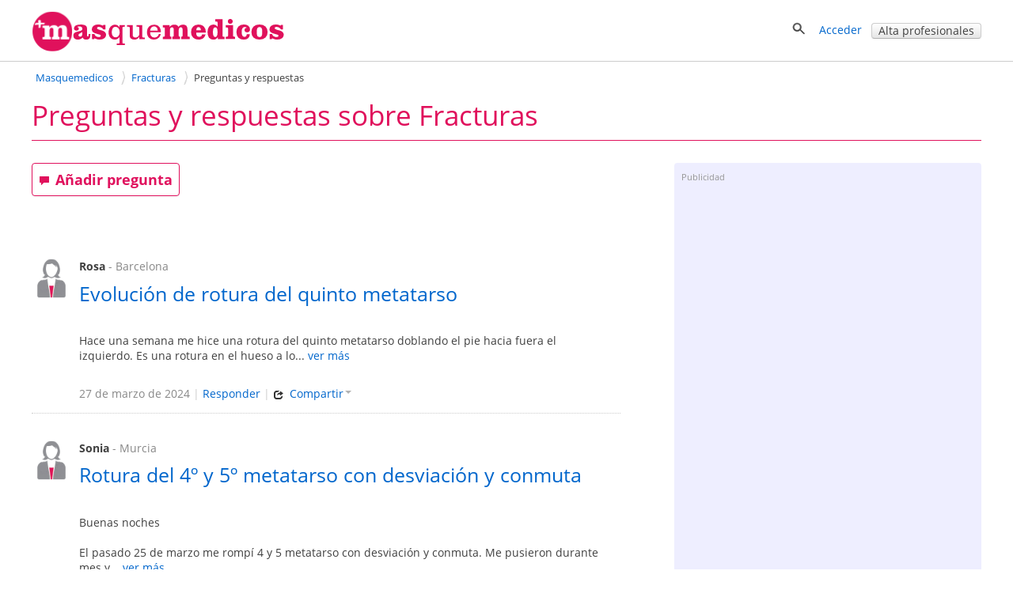

--- FILE ---
content_type: text/html; charset=utf-8
request_url: https://masquemedicos.com/preguntas-respuestas/list/7/fracturas/
body_size: 13865
content:
<!DOCTYPE html >
<html xmlns="http://www.w3.org/1999/xhtml" xml:lang="es-ES" lang="es-ES" xmlns:fb="http://www.facebook.com/2008/fbml">
<head>

<script type="text/javascript" src="/js/gpr-cookie/script.js"></script>
<script type="text/javascript" src="/js/gpr-cookie/es.js"></script>
<link rel="stylesheet" type="text/css" href="/js/gpr-cookie/style.css" />

<meta name="viewport" content="width=device-width,minimum-scale=1,initial-scale=1,maximum-scale=2,user-scalable=1">
<meta http-equiv="Content-Type" content="text/html; charset=utf-8" />
<meta name="description" content="Hace una semana me hice una rotura del quinto metatarso doblando el pie hacia fuera el izquierdo. Es una rotura en..." />
<meta name="title" content="Preguntas y respuestas sobre Fracturas" />
<meta name="robots" content="index, follow" />
<title>Preguntas y respuestas sobre Fracturas</title>
<link rel="shortcut icon" href="/images/favicon-16.png?2025" />
<link rel="icon" href="/images/favicon-32.png?2025" sizes="32x32" />
<link rel="icon" href="/images/favicon.png?2025" sizes="60x60" />
<link rel="apple-touch-icon-precomposed" href="/images/favicon.png?2025" />
<meta property="fb:app_id"   content="144348694523" />
<meta property="og:title"   content="Preguntas y respuestas sobre Fracturas" />
<meta property="og:description"  content="Hace una semana me hice una rotura del quinto metatarso doblando el pie hacia fuera el izquierdo. Es una rotura en..." />
<meta name="referrer" content="always" />



<style>@font-face{font-family:'Open Sans';font-style:italic;font-weight:400;src:local('Open Sans Italic'),local('OpenSans-Italic'),url(https://fonts.gstatic.com/s/opensans/v16/mem6YaGs126MiZpBA-UFUK0Xdc1UAw.woff2) format('woff2');unicode-range:U+0100-024F,U+0259,U+1E00-1EFF,U+2020,U+20A0-20AB,U+20AD-20CF,U+2113,U+2C60-2C7F,U+A720-A7FF;font-display:swap}@font-face{font-family:'Open Sans';font-style:italic;font-weight:400;src:local('Open Sans Italic'),local('OpenSans-Italic'),url(https://fonts.gstatic.com/s/opensans/v16/mem6YaGs126MiZpBA-UFUK0Zdc0.woff2) format('woff2');unicode-range:U+0000-00FF,U+0131,U+0152-0153,U+02BB-02BC,U+02C6,U+02DA,U+02DC,U+2000-206F,U+2074,U+20AC,U+2122,U+2191,U+2193,U+2212,U+2215,U+FEFF,U+FFFD;font-display:swap}@font-face{font-family:'Open Sans';font-style:italic;font-weight:700;src:local('Open Sans Bold Italic'),local('OpenSans-BoldItalic'),url(https://fonts.gstatic.com/s/opensans/v16/memnYaGs126MiZpBA-UFUKWiUNhlIqOjjg.woff2) format('woff2');unicode-range:U+0100-024F,U+0259,U+1E00-1EFF,U+2020,U+20A0-20AB,U+20AD-20CF,U+2113,U+2C60-2C7F,U+A720-A7FF;font-display:swap}@font-face{font-family:'Open Sans';font-style:italic;font-weight:700;src:local('Open Sans Bold Italic'),local('OpenSans-BoldItalic'),url(https://fonts.gstatic.com/s/opensans/v16/memnYaGs126MiZpBA-UFUKWiUNhrIqM.woff2) format('woff2');unicode-range:U+0000-00FF,U+0131,U+0152-0153,U+02BB-02BC,U+02C6,U+02DA,U+02DC,U+2000-206F,U+2074,U+20AC,U+2122,U+2191,U+2193,U+2212,U+2215,U+FEFF,U+FFFD;font-display:swap}@font-face{font-family:'Open Sans';font-style:normal;font-weight:400;src:local('Open Sans Regular'),local('OpenSans-Regular'),url(https://fonts.gstatic.com/s/opensans/v16/mem8YaGs126MiZpBA-UFW50bbck.woff2) format('woff2');unicode-range:U+0100-024F,U+0259,U+1E00-1EFF,U+2020,U+20A0-20AB,U+20AD-20CF,U+2113,U+2C60-2C7F,U+A720-A7FF;font-display:swap}@font-face{font-family:'Open Sans';font-style:normal;font-weight:400;src:local('Open Sans Regular'),local('OpenSans-Regular'),url(https://fonts.gstatic.com/s/opensans/v16/mem8YaGs126MiZpBA-UFVZ0b.woff2) format('woff2');unicode-range:U+0000-00FF,U+0131,U+0152-0153,U+02BB-02BC,U+02C6,U+02DA,U+02DC,U+2000-206F,U+2074,U+20AC,U+2122,U+2191,U+2193,U+2212,U+2215,U+FEFF,U+FFFD;font-display:swap}@font-face{font-family:'Open Sans';font-style:normal;font-weight:700;src:local('Open Sans Bold'),local('OpenSans-Bold'),url(https://fonts.gstatic.com/s/opensans/v16/mem5YaGs126MiZpBA-UN7rgOXOhpOqc.woff2) format('woff2');unicode-range:U+0100-024F,U+0259,U+1E00-1EFF,U+2020,U+20A0-20AB,U+20AD-20CF,U+2113,U+2C60-2C7F,U+A720-A7FF;font-display:swap}@font-face{font-family:'Open Sans';font-style:normal;font-weight:700;src:local('Open Sans Bold'),local('OpenSans-Bold'),url(https://fonts.gstatic.com/s/opensans/v16/mem5YaGs126MiZpBA-UN7rgOUuhp.woff2) format('woff2');unicode-range:U+0000-00FF,U+0131,U+0152-0153,U+02BB-02BC,U+02C6,U+02DA,U+02DC,U+2000-206F,U+2074,U+20AC,U+2122,U+2191,U+2193,U+2212,U+2215,U+FEFF,U+FFFD;font-display:swap}</style><style>*{line-height:1.4em}html{font-size:14px}body{font-family:'Open Sans',Arial,Helvetica,sans-serif;font-size:1em;color:#404040;background-color:#fff;margin:0;padding:0}textarea,input,button,select{font-family:inherit;font-size:inherit}a,a>h3,a>h2{color:#06c;text-decoration:none}a>h3,a>h2{border:none !important;color:#06c !important}a:hover,a:active{text-decoration:underline}#contenedor{width:100%;padding-bottom:20px;margin:auto}.contenido,.contenido-low{clear:both;margin:auto;max-width:1200px;padding:0 1%}.contenido-low{max-width:1000px}.contenedor2{background:#eef;padding-bottom:2em;padding-top:2em}.contenedor1{background:#fff;padding-bottom:2em;padding-top:2em}.center{margin:auto;text-align:center}img{border:0}.clear,br{clear:both}h3{color:#e0115c;margin-bottom:2px}h2{color:#e0115c;font-weight:400;margin-bottom:0;margin-top:0;font-size:1.8em}.h2{font-weight:400;font-size:1.8em}h1{color:#e0115c;margin-bottom:0;margin-top:0;font-weight:400;font-size:2.5em}h4{margin:.9em 0}.two-cols-two h2{color:#404040;font-size:1em;font-weight:bold;margin-top:8px}.hd{display:block;margin:.9em 0}.aclara{color:#888}.inline{display:inline}.small{font-size:.9em}label{font-weight:bold}label.light{font-weight:normal;color:#444}input{border:1px solid #d3d3d3;color:#666;font-size:1em}input[type=text],input[type=password]{height:2em;margin-top:6px}select{min-height:1.5em;padding-top:2px;padding-bottom:2px}input[type=checkbox]{border:solid 0 #d3d3d3;position:relative;top:2px;margin:0 8px 0 1px}input[type=radio]{border:solid 0 #d3d3d3;position:relative;top:3px;margin:0 4px 0 4px;vertical-align:top}input.valor{border:0;height:auto}textarea{border:1px solid #d3d3d3;color:#666;font-size:1em;margin-top:6px}.block{overflow:hidden;padding:3%;margin:0 0 3%}.blk{margin-bottom:2em;clear:both;position:relative}ul{padding-left:2em;margin:0}ul li{padding-left:.2em}ul.link-list{line-height:2em;list-style-type:none;padding-left:0;margin:0}ul.listaenlaces{list-style:none;padding:0}ul.listaenlaces li{padding:7px 0}.block.subnav{padding:5px 10px}.box{background:#eef;border-radius:4px;margin:0 0 4%;padding:15px 15px 10px 15px}.two-cols-two{float:right;width:32.3%;min-width:300px}.two-cols-one{float:left;width:62%}.block.rounded{padding:0 0 3%}.block.rounded{border:0 none;border-radius:0}.two-cols-two .block.rounded{border-bottom:0;border-radius:4px;background:#eef;padding:10px 9px}.two-cols-one h2,h2.subtitulo{border-bottom:1px solid #e0115c;color:#e0115c;margin-bottom:0;margin-top:0;padding:.3em 0}.two-cols-one h2{margin-bottom:1em}h2.subtitulo{margin-bottom:1em}.two-cols-one .box h2{border-bottom:0}.two-cols-one .block:last-child{border-bottom:0;box-shadow:none}.comboinput{background:#fff;display:table;border-radius:4px;box-shadow:0 2px 2px 0 rgba(0,0,0,0.27)}.comboinput label{display:table-cell;color:#444;display:table-cell;font-size:1.2em;text-align:center}.comboinput input[type="text"]{background:transparent;border:medium none;font-size:1.2em;outline:0;margin-top:0;padding:5px 0 5px 5px;width:99%}.titulo{border-bottom:1px solid #e0115c;clear:both;margin:1em 0 2em;overflow:inherit;padding-bottom:.5em}.titulo h1{font-weight:normal}.contenedor2>.contenido-low>.titulo,.contenedor1>.contenido-low>.titulo{margin-top:0}#semilla{margin:1em 0 0;font-size:.9em}ul#semilla,ol#semilla{padding:0;display:inline-block;zoom:1;*display:inline}ul#semilla li,ol#semilla li{display:inline-block;zoom:1;*display:inline;background:url("/images/bullet-crumb.png") no-repeat scroll right center transparent;margin-right:0;padding:0 10px 0 0}ul#semilla li:last-child,ol#semilla li:last-child{background:0;padding:0 0 0 5px;zoom:1;*display:inline}ul#semilla li a,ol#semilla li a{padding:0 5px;display:inline-block;zoom:1;*display:inline;text-decoration:none}ul#semilla li a:hover,ol#semilla li a:hover{background-color:#eee}a.boton:hover,a.boton:active{text-decoration:none}.boton{color:#fff}.boton,.boton-gris,.link-agenda,.qq-upload-button{display:inline-block;*display:inline;*zoom:1;margin-bottom:0;color:#fff;text-align:center;text-shadow:0 1px 0 rgba(100,100,100,0.5);vertical-align:middle;-webkit-border-radius:4px;-moz-border-radius:4px;border-radius:4px;font-weight:bold;-webkit-box-shadow:inset 0 1px 0 rgba(255,255,255,0.2),0 1px 2px rgba(0,0,0,0.05);-moz-box-shadow:inset 0 1px 0 rgba(255,255,255,0.2),0 1px 2px rgba(0,0,0,0.05);box-shadow:inset 0 1px 0 rgba(255,255,255,0.2),0 1px 2px rgba(0,0,0,0.05);cursor:pointer;*margin-left:.3em;text-decoration:none}.qq-upload-button input{width:280px;height:50px;cursor:pointer}.boton *,.boton-gris *,.link-agenda *,.qq-upload-button{cursor:pointer}.boton img{padding-right:5px;position:relative;top:5px}.boton,.boton.small{width:100px;padding-left:8px;padding-right:8px;color:#fff}.boton.small{width:100px}input.boton,input.boton.small,.qq-upload-button{padding:4px}a.boton,a.boton.small,button.boton,button.boton.small{line-height:26px}input.boton.medium{padding-top:0;padding-bottom:0}a.boton.medium,button.boton.medium,input.boton.medium{line-height:33px}.boton.medium{width:180px}input.boton.big{padding-top:0;padding-bottom:0}.boton.big,.qq-upload-button{width:245px;font-size:1.3em;padding-left:8px;padding-right:8px}a.boton.big,button.boton.big,input.boton.big,.qq-upload-button{line-height:40px}.boton.auto,.boton.small.auto,.boton.medium.auto,.boton.big.auto,.boton.mini{width:auto}.boton.mini{padding:0 8px;font-size:.9em;line-height:18px}.boton.mini{font-size:1em}.boton.mini.default{font-weight:normal}.boton.destacado{font-size:1.3em;height:32px;width:116px}.boton,.qq-upload-button{background-color:#e63373;background-image:-moz-linear-gradient(top,#f69,#e0115d);background-image:-ms-linear-gradient(top,#f69,#e0115d);background-image:-webkit-gradient(linear,0 0,0 100%,from(#f69),to(#e0115d));background-image:-webkit-linear-gradient(top,#f69,#e0115d);background-image:-o-linear-gradient(top,#f69,#e0115d);background-image:linear-gradient(top,#f69,#e0115d);background-repeat:repeat-x;border-color:#7e0f36;border-color:rgba(0,0,0,0.1) rgba(0,0,0,0.1) rgba(0,0,0,0.25);border:1px solid #e0115d}.boton:hover,.qq-upload-button:hover{background-color:#e0115d;background-image:none}.boton:focus,.qq-upload-button:focus{outline:thin dotted #333;outline:5px auto -webkit-focus-ring-color;outline-offset:-2px}.boton.active,.boton:active,.qq-upload-button:active{background-image:none;-webkit-box-shadow:inset 0 2px 4px rgba(0,0,0,0.15),0 1px 2px rgba(0,0,0,0.05);-moz-box-shadow:inset 0 2px 4px rgba(0,0,0,0.15),0 1px 2px rgba(0,0,0,0.05);box-shadow:inset 0 2px 4px rgba(0,0,0,0.15),0 1px 2px rgba(0,0,0,0.05);background-color:#f69;background-color:#f69 \9;outline:0}.boton.disabled,.boton[disabled]{cursor:default;opacity:.65;filter:alpha(opacity=65);-webkit-box-shadow:none;-moz-box-shadow:none;box-shadow:none}.boton.compra,.boton.confirmar,.boton.action,.boton.accepted{color:#e0115d;background-color:#fff;background-image:none;border-color:#e0115d;border-color:rgba(0,0,0,0.1) rgba(0,0,0,0.1) rgba(0,0,0,0.25);border:1px solid #e0115d;text-shadow:none}.boton.compra .icon-white,.boton.confirmar .icon-white,.boton.action .icon-white,.boton.accepted .icon-white{background-image:url("/images/glyphicons-halflings-rose.png")}.boton.compra:hover .icon-white,.boton.confirmar:hover .icon-white,.boton.action:hover .icon-white,.boton.accepted:hover .icon-white{background-image:url("/images/glyphicons-halflings-white.png")}.boton.compra:hover,.boton.confirmar:hover,.boton.action:hover,.boton.accepted:hover{background-color:#e0115d;color:#fff}.boton.tele{color:#fff;background-color:#fa8b23;background-image:-moz-linear-gradient(top,#ffb752,#fa8b23);background-image:-ms-linear-gradient(top,#ffb752,#fa8b23);background-image:-webkit-gradient(linear,0 0,0 100%,from(#ffb752),to(#fa8b23));background-image:-webkit-linear-gradient(top,#ffb752,#fa8b23);background-image:-o-linear-gradient(top,#ffb752,#fa8b23);background-image:linear-gradient(top,#ffb752,#fa8b23);border-color:#fa8b23;border-color:rgba(0,0,0,0.1) rgba(0,0,0,0.1) rgba(0,0,0,0.25);border:1px solid #fa8b23}.boton.tele:hover{background-color:#fa8b23;background-image:none}.boton.search,.boton.book,.boton.book{color:#fff;background-color:#49afcd;background-image:-moz-linear-gradient(top,#5bc0de,#2f96b4);background-image:-ms-linear-gradient(top,#5bc0de,#2f96b4);background-image:-webkit-gradient(linear,0 0,0 100%,from(#5bc0de),to(#2f96b4));background-image:-webkit-linear-gradient(top,#5bc0de,#2f96b4);background-image:-o-linear-gradient(top,#5bc0de,#2f96b4);background-image:linear-gradient(top,#5bc0de,#2f96b4);background-repeat:repeat-x;border-color:#2f96b4;border-color:rgba(0,0,0,0.1) rgba(0,0,0,0.1) rgba(0,0,0,0.25)}.boton.search:hover,.boton.book:hover,.boton.book:hover{background-color:#2f96b4;background-image:none}.boton-gris,.boton.default,.link-agenda{background-color:#f5f5f5;background-image:-moz-linear-gradient(top,#fff,#e6e6e6);background-image:-ms-linear-gradient(top,#fff,#e6e6e6);background-image:-webkit-gradient(linear,0 0,0 100%,from(#fff),to(#e6e6e6));background-image:-webkit-linear-gradient(top,#fff,#e6e6e6);background-image:-o-linear-gradient(top,#fff,#e6e6e6);background-image:linear-gradient(top,#fff,#e6e6e6);background-repeat:repeat-x;border-color:#e6e6e6 #e6e6e6 #bfbfbf;border-color:rgba(0,0,0,0.1) rgba(0,0,0,0.1) rgba(0,0,0,0.25);border:1px solid #ccc;border-bottom-color:#b3b3b3;color:#404040;font-weight:bold;font-size:1em;text-shadow:none}.boton-gris:hover,.boton.default:hover,.link-agenda:hover{background-color:#e6e6e6;background-image:none}.boton-gris,.link-agenda{width:180px;font-size:1em;line-height:26px;-webkit-border-radius:4px;-moz-border-radius:4px;border-radius:4px;text-shadow:none}.boton.confirmar{line-height:24px;font-size:1em}.boton.compra.disabled,.boton.confirmar.disabled,.boton.action.disabled,.boton.action.accepted,.boton.compra[disabled],.boton.confirmar[disabled],.boton.action[disabled]{background-color:#a2f30c}.categoryButton{width:auto;color:#fff;background-color:#06c;padding:.3em;border-radius:4px}.categoryButton:hover{background-color:#05b}#contenedor>.titulo{border:0;margin:.5em 0 0 0}.titulo h2{color:#404040}.undertitulo{margin:10px 0}.undertitulo h2{font-size:1.2em;font-weight:400;color:#404040}.nav{margin-left:0;list-style:none;padding-left:0}.nav>li>a,.nav>li>b{display:block}.nav>li>a:hover{text-decoration:none;background-color:#eee}.nav .nav-header{display:block;padding:3px 15px;font-size:.8em;font-weight:bold;line-height:18px;color:#999;text-shadow:0 1px 0 rgba(255,255,255,0.5);text-transform:uppercase}.nav li+.nav-header{margin-top:9px}.nav-list{padding-left:15px;padding-right:15px;margin-bottom:0}.nav-list>li>a,.nav-list .nav-header{margin-left:-15px;margin-right:-15px;text-shadow:0 1px 0 rgba(255,255,255,0.5)}.nav-list>li>a{padding:3px 15px}.nav-list>.active>a,.nav-list>.active>a:hover{color:#fff;text-shadow:0 -1px 0 rgba(0,0,0,0.2);background-color:#08c}.nav-list [class^="icon-"]{margin-right:2px}.nav-list .divider{height:1px;margin:8px 1px;overflow:hidden;background-color:#e5e5e5;border-bottom:1px solid #fff;*width:100%;*margin:-5px 0 5px}.nav-tabs,.nav-pills{*zoom:1}.nav-tabs:before,.nav-pills:before,.nav-tabs:after,.nav-pills:after{display:table;content:""}.nav-tabs:after,.nav-pills:after{clear:both}.nav-tabs>li,.nav-pills>li{float:left;padding-left:0}.nav-tabs>li>a,.nav-pills>li>a,.nav-tabs>li>b,.nav-pills>li>b,.nav-pills>li>span{padding-right:12px;padding-left:12px;margin-right:2px;line-height:14px}.nav-tabs{border-bottom:1px solid #ddd}.nav-tabs>li{margin-bottom:-1px}.nav-tabs>li>a{padding-top:8px;padding-bottom:8px;line-height:18px;border:1px solid transparent;-webkit-border-radius:4px 4px 0 0;-moz-border-radius:4px 4px 0 0;border-radius:4px 4px 0 0}.nav-tabs>li>a:hover{border-color:#eee #eee #ddd}.nav-tabs>.active>a,.nav-tabs>.active>a:hover{color:#555;background-color:#fff;border:1px solid #ddd;border-bottom-color:transparent;cursor:default}.nav-pills>li>a{padding-top:8px;padding-bottom:8px;margin-top:2px;margin-bottom:2px;-webkit-border-radius:5px;-moz-border-radius:5px;border-radius:5px}.nav-pills>.active>a,.nav-pills>.active>a:hover{color:#fff;background-color:#08c}.dropdown-menu{position:absolute;top:100%;left:0;z-index:1000;float:left;display:none;min-width:160px;padding:4px 0;margin:0;list-style:none;background-color:#fff;border-color:#ccc;border-color:rgba(0,0,0,0.2);border-style:solid;border-width:1px;-webkit-border-radius:0 0 5px 5px;-moz-border-radius:0 0 5px 5px;border-radius:0 0 5px 5px;-webkit-box-shadow:0 5px 10px rgba(0,0,0,0.2);-moz-box-shadow:0 5px 10px rgba(0,0,0,0.2);box-shadow:0 5px 10px rgba(0,0,0,0.2);-webkit-background-clip:padding-box;-moz-background-clip:padding;background-clip:padding-box;*border-right-width:2px;*border-bottom-width:2px}.dropdown{position:relative}.dropdown-toggle{*margin-bottom:-3px}.caret{display:inline-block;width:0;height:0;vertical-align:top;border-left:4px solid transparent;border-right:4px solid transparent;border-top:4px solid #000;opacity:.3;filter:alpha(opacity=30);content:""}.dropdown .caret{margin-top:6px;margin-left:2px}.dropdown:hover .caret,.open.dropdown .caret{opacity:1;filter:alpha(opacity=100)}.dropdown-toggle:active,.open .dropdown-toggle{outline:0}.dropdown-menu a{display:block;padding:3px 15px;clear:both;font-weight:normal;line-height:18px;color:#333;white-space:nowrap;text-decoration:none}.dropdown-menu li>a:hover,.dropdown-menu .active>a,.dropdown-menu .active>a:hover{color:#fff;text-decoration:none;background-color:#08c}.dropdown.open{*z-index:1000}.dropdown.open .dropdown-toggle{color:#fff;background:#ccc;background:rgba(0,0,0,0.3)}.dropdown.open .dropdown-menu{display:block}.subnav{background-color:#e0115c;height:auto;width:auto;padding:5px 0}.subnav .nav>li>a,.subnav .nav>li>b,.subnav .nav>li>span{margin:0;padding-bottom:5px;padding-top:5px;text-decoration:none;color:#fff}.subnav .nav>li>a:hover{background-color:#08c}.movil-version,.mobile-version{display:none}.visible-phone{display:none !important}.visible-tablet{display:none !important}.hidden-desktop{display:none !important}.visible-desktop{display:inherit !important}#capa-cuenta{background:#fff;border:1px solid #ccc;display:none;padding:0;list-style:none;position:absolute;right:1em;text-decoration:none;width:auto;box-shadow:4px 4px 2px #ccc;z-index:600}.publi-intermedias-bottom{clear:both}.suave,h1.suave{color:#CCC}#pie{clear:both}@media screen and (max-width:999px){.two-cols-one{width:100%}.two-cols-two{width:100%;float:left}#header_info{display:none}#contenido{padding:0 2%}.mobile-version,.movil-version{display:inherit}.desktop-version{display:none}.hidden-desktop{display:inherit !important}.visible-desktop{display:none !important}.visible-phone{display:inherit !important}.hidden-phone{display:none !important}}@media screen and (max-width:800px){.two-cols-one{min-width:100%}.notablet{display:none}.slick-prev,.slick-next{display:none !important}html{font-size:16px}}@media screen and (max-width:480px){h1{font-size:1.5em}h2,h3{font-size:1.4em}ul#semilla>li,ol#semilla>li{display:none}ul#semilla>li:nth-last-of-type(2),ol#semilla>li:nth-last-of-type(2){display:inline-block;zoom:1;*display:inline;background:url(/images/backward.png) no-repeat scroll left center;padding:0 0 0 10px}ul#semilla>li:hover,ol#semilla>li:hover{background-color:#eee}ul#semilla li a:hover,ol#semilla li a:hover{background:0}.subnav{display:none}}#contenedorcabecera{width:100%;background:#fff;padding:0 0 .5em;border-bottom:1px solid #ccc;margin-bottom:0}#cabecera{margin:auto;max-width:1200px;padding:1%;position:relative;padding:1% 1% 0 1%;min-height:50px}#cabecera::after{content:'';clear:both;display:block}#header_right{float:right}#header_buscador{display:none}#header_buscador #form_buscador_nombre_cabecera{margin:14px 0 0}#header_buscador #form_buscador_nombre_cabecera #buscador_nombre_box_cabecera{border-right:0;color:#707070;font-size:1.12em;vertical-align:top;height:18px;margin:0;padding:10px 0 10px 2px;width:21em}#header_buscador #form_buscador_nombre_cabecera #buscador_nombre_boton{background:#fff url(/images/ico_search.png) no-repeat center center;border-top:1px solid #d3d3d3;border-right:1px solid #d3d3d3;border-bottom:1px solid #d3d3d3;border-left:0;vertical-align:top;height:40px;width:28px;margin:0 0 0 -5px;cursor:pointer}#cabecera p a{text-decoration:none}#header_user_access{padding-top:15px;text-align:right}#cabecera #cabecera-logo-zone img{width:100%;max-width:320px}#cabecera-logo-zone{position:relative;float:left;top:0px}#close-header-buscador{display:inline-block;position:relative;top:10px;cursor:pointer}#header_buscador #form_buscador_nombre_cabecera{margin-top:0;display:inline-block;vertical-align:middle}#header-icon-search,#header_user_access{display:block;float:left}#header_user_access_mobile{display:none}#header-icon-search{position:relative;top:12px}#header_user_access_mobile{position:relative;top:13px}#header-icon-search{margin-right:1em}#header_buscador{background:#fff;float:left;position:relative;top:5px;padding-right:10px}@media screen and (max-width:999px){#header_user_access{display:none}#header_user_access_mobile{display:inline-block}#header_right{padding-top:4px}}@media screen and (max-width:800px){#cabecera #cabecera-logo-zone{width:40%}#cabecera #cabecera-logo-zone img{position:relative;top:4px;max-width:100%}#header_buscador #form_buscador_nombre_cabecera #buscador_nombre_box_cabecera{width:15em}}@media screen and (max-width:700px){#header_buscador #form_buscador_nombre_cabecera{width:96%}#header_buscador #form_buscador_nombre_cabecera #buscador_nombre_box_cabecera{width:80%}#cabecera #cabecera-logo-zone{width:50%;top:0}#header_buscador{background:#fff;float:none;top:10px;right:0;width:100%;height:100%;padding-right:10px;position:absolute;z-index:2;text-align:right}#cabecera #cabecera-logo-zone img{position:relative;top:10px;max-width:100%}}@media screen and (max-width:500px){#cabecera #cabecera-logo-zone img{position:relative;top:20px;max-width:100%}}
</style>
<script type="text/javascript">

$L = function (scrs) {
	g = document.getElementsByTagName("head")[0];
    for ( b = 0;b < scrs.length; b++) {
        	//console.log(scrs[b]);      
            var a = document.createElement("script");
            a.async = true;
            a.src = scrs[b];
            g.appendChild(a);
     }
};
$LCSS = function (scrs){
	g = document.getElementsByTagName("head")[0];
	 for ( b = 0;b < scrs.length; b++) {       
         var a = document.createElement("link");
         a.rel = "stylesheet";
         a.href = scrs[b];
         a.type = "text/css";
         $("html").append(a);
  	}
}

var postLoads = [];
var asyncScripts = [];
var asyncCss = [];


asyncScripts.push('https://s2.masquemedicos.org/js/jquery.cookie.js?2017');
asyncScripts.push('https://s2.masquemedicos.org/js/header.js?2018');
asyncScripts.push('https://s2.masquemedicos.org/js/jquery-ui-1.7.2.custom.min.js?2017');




asyncScripts.push('https://s2.masquemedicos.org/js/publicacion.js?2017');
		asyncScripts.push('https://s2.masquemedicos.org/js/bootstrap-dropdown.js?2017');
		asyncScripts.push('https://s2.masquemedicos.org/js/formcomentario.js?2017');
		


function globalLoad(){
	//alert("load");
	
	
		$L(asyncScripts);
	
		
	
	$(window).load(function(){
		
		if (typeof(postLoad)=="function"){
			postLoad();
		}
		//console.log(postLoads);
		for (i=0; i<postLoads.length; i++){
			postLoads[i]();
		}
	});

	$(window).load(function(){
		$LCSS(asyncCss);

		//Load colorbox
		var link = document.createElement('link');
		link.setAttribute("rel", "stylesheet");
		link.setAttribute("type", "text/css");
		link.onload = function(){
			$L(['https://s2.masquemedicos.org/js/colorbox/colorbox/jquery.colorbox-min.js?2017']);
			 }
		link.setAttribute("href", 'https://s2.masquemedicos.org/css/colorbox.css?2017');
		document.getElementsByTagName("head")[0].appendChild(link);
		
	});
	
	
		
}


asyncCss.push('https://s2.masquemedicos.org/css/main2.css?20180420');
				asyncCss.push('https://s2.masquemedicos.org/css/jui-theme/jquery-ui-1.7.2.custom.min.css?201710');
				asyncCss.push('https://s2.masquemedicos.org/css/comentarios.css?2018');
				

</script>
<script async src="https://s2.masquemedicos.org/js/picturefill.js?2017"></script>
<script async src="https://s2.masquemedicos.org/js/jquery-1.7.1.min.js?2017" onload="globalLoad()"></script>

<!--[if lt IE 9]>
  <script src="https://s2.masquemedicos.org/js/respond.min.js"></script>
  <script>
  globalLoad();
  </script>
<![endif]-->

  
<script>
  (function(i,s,o,g,r,a,m){i['GoogleAnalyticsObject']=r;i[r]=i[r]||function(){
  (i[r].q=i[r].q||[]).push(arguments)},i[r].l=1*new Date();a=s.createElement(o),
  m=s.getElementsByTagName(o)[0];a.async=1;a.src=g;m.parentNode.insertBefore(a,m)
  })(window,document,'script','https://s2.masquemedicos.org/js/externals/analytics.js?2017','ga');

  ga('create', 'UA-8361563-2', 'auto');
  			  ga('set', 'contentGroup3', 'Preguntas y respuestas');
	    ga('send', 'pageview');

</script>
	<link rel="next" href="/preguntas-respuestas/list/7/fracturas/page/2/" /> 



<!-- Google tag (gtag.js) -->
<script async src="https://www.googletagmanager.com/gtag/js?id=G-H17648DZ5R"></script>
<script>
  window.dataLayer = window.dataLayer || [];
  function gtag(){dataLayer.push(arguments);}
  gtag('js', new Date());

  gtag('config', 'G-H17648DZ5R');
</script>



<script async src="https://pagead2.googlesyndication.com/pagead/js/adsbygoogle.js?client=ca-pub-0327283523339396"
     crossorigin="anonymous"></script>

</head>
<body>
<div id="wrapper"><div id="contenedor" class="contenedor">
<div id="contenedorcabecera" class="contenedorcabecera">
<div id="cabecera" class="cabecera">
 <div id="cabecera-logo-zone">
	<a href="https://masquemedicos.com/" title="Masquemedicos">
		<picture>
			<source  srcset="https://s2.masquemedicos.org/images/logo.svg?2025" type="image/svg+xml">
			<source  srcset="https://s2.masquemedicos.org/images/logo.png?2025">
			<img src="https://s2.masquemedicos.org/images/logomobile.png?2025" alt="Masquemedicos" />
		</picture>
	</a>
 </div>
 
 

 <div id="header_right">
 	<div id="header_buscador">
 		
		 <form id="form_buscador_nombre_cabecera" action="/b/" method="post">
		 <span id="close-header-buscador"><i class="icon icon-close"></i></span>
				 <input id="buscador_nombre_box_cabecera" value="" name="s" />
			 <input type="submit" value="" id="buscador_nombre_boton" />
		 </form>
  	</div>
	<div id="header-icon-search">
		<a href="#" id="lnk-search-low-header"><img src="https://s2.masquemedicos.org/images/ico_search.png"/></a>
	</div>
 
	<div id="header_user_access">
		<a href="/usuarios/access/" rel="nofollow" >Acceder</a>&nbsp;&nbsp;&nbsp;<a href="/secciones/alta/" rel="nofollow" class="boton mini default">Alta profesionales</a>
	</div>
	<div id="header_user_access_mobile">
		<a href="#" id="lnk-user-low-header"><img src="https://s2.masquemedicos.org/images/user-mobi.png"/></a>
	</div>

	
	
 </div>

 
 	
</div>
</div>
<div id="contenido" class="contenido">
	<ul id="semilla">
	  <li itemscope itemtype="http://data-vocabulary.org/Breadcrumb" class="first">
	  	<a href="/" title="Masquemedicos" itemprop="url" ><span itemprop="title">Masquemedicos</span></a>
	  </li>
	  <li itemscope itemtype="http://data-vocabulary.org/Breadcrumb">
	  	<a href="/s/fracturas/" title="Fracturas" itemprop="url" ><span itemprop="title">Fracturas</span></a>
	  </li>
	  	  <li itemprop="title">Preguntas y respuestas</li>
	  	</ul>
	
	
	
	<div class="titulo">
		<h1>Preguntas y respuestas sobre Fracturas</h1>
		</div>
	
	
	
	
	<div id="contenido-principal" class="two-cols-one">
	
	
	<div class="block rounded">
						<a href="/preguntar/s/fracturas/" class="boton big action auto"><i class="icon-comment icon-white"></i>Añadir pregunta</a>
				</div>
	
	
	
	
	
		
	<div class="publicaciones block rounded">
	
			
			 
<a name="comment83055"></a>
<div id="publicacion-83055" class="publicacion">


<a name="comentario83055"></a>
<div class="comentario">

			<span class="usuario"><img src="/images/avatar_64.png" alt="Rosa" width="50" height="50" /></span>
	
<span class="texto">
			<b>Rosa</b>
	
				<span class="aclara">- Barcelona</span>
		<br/>
				<a href="/preguntas-respuestas/id/83055/">
					<h2>Evolución de rotura del quinto metatarso</h2></a>
				</a>
									<span class="comenttext amp" id="comenttext-83055">
	
	Hace una semana me hice una rotura del quinto metatarso doblando el pie hacia fuera el izquierdo. Es una rotura en el hueso a lo...	<a href="/preguntas-respuestas/id/83055/" class="morelink">ver más</a>	</span>
</span>

</div>




<div class="publicacion-fecha">
	<span class="aclara">27 de marzo de 2024</span>
		  <span class="suave">|</span>
	  <a rel="nofollow" href="/comentarios/responder/type/8/id/83055/">Responder</a>
	  <span class="suave">|</span>
	  <div class="guardar-compartir">
	  		<div class="dropdown">
                <a class="dropdown-toggle"><i class="icon icon-share"></i>Compartir<span class="caret"></span></a>
                <ul class="dropdown-menu">
                  <li><a rel="nofollow" href="http://masquemedicos.com/preguntas-respuestas/id/83055/" title="Evolución de rotura del quinto metatarso" class="share-facebook">Facebook</a></li>
                  <li><a rel="nofollow" href="https://plus.google.com/share?url=http://masquemedicos.com/preguntas-respuestas/id/83055/" class="share-google">Google +</a></li>
                  <li><a rel="nofollow" href="https://twitter.com/intent/tweet?source=webclient&text=Evolución de rotura del quinto metatarso+http://masquemedicos.com/preguntas-respuestas/id/83055/+vía @masquemedicos" class="share-twitter">Twitter</a></li>
                  <li class="share-whatsapp"><a rel="nofollow" href="whatsapp://send?&text=Evolución de rotura del quinto metatarso+http://masquemedicos.com/preguntas-respuestas/id/83055/" class="share-whatsapp">Whatsapp</a></li>
                  <li><a rel="nofollow" href="/secciones/enviaramigo/?uri=http://masquemedicos.com/preguntas-respuestas/id/83055/&amp;concepto=Evolución de rotura del quinto metatarso&amp;limpio=1" class="share-enviar">Enviar</a></li>
                </ul>
             </div>
	   </div> 
		</div>
	
	 
		






<div class="nuevo-comentario ">
	</div>


<script type="text/javascript">
var textoComentarioCleared=false;
var ocultarForms=true;


</script>	



</div>



	
	
			
			 
<a name="comment80281"></a>
<div id="publicacion-80281" class="publicacion">


<a name="comentario80281"></a>
<div class="comentario">

			<span class="usuario"><img src="/images/avatar_64.png" alt="Sonia" width="50" height="50" /></span>
	
<span class="texto">
			<b>Sonia</b>
	
				<span class="aclara">- Murcia</span>
		<br/>
				<a href="/preguntas-respuestas/id/80281/">
					<h2>Rotura del 4º y 5º metatarso con desviación y conmuta</h2></a>
				</a>
									<span class="comenttext amp" id="comenttext-80281">
	
	Buenas noches<br />
<br />
El pasado 25 de marzo me rompí 4 y 5 metatarso con desviación y conmuta. Me pusieron durante mes y...	<a href="/preguntas-respuestas/id/80281/" class="morelink">ver más</a>	</span>
</span>

</div>




<div class="publicacion-fecha">
	<span class="aclara">10 de agosto de 2023</span>
		  <span class="suave">|</span>
	  <a rel="nofollow" href="/comentarios/responder/type/8/id/80281/">Responder</a>
	  <span class="suave">|</span>
	  <div class="guardar-compartir">
	  		<div class="dropdown">
                <a class="dropdown-toggle"><i class="icon icon-share"></i>Compartir<span class="caret"></span></a>
                <ul class="dropdown-menu">
                  <li><a rel="nofollow" href="http://masquemedicos.com/preguntas-respuestas/id/80281/" title="Rotura del 4º y 5º metatarso con desviación y conmuta" class="share-facebook">Facebook</a></li>
                  <li><a rel="nofollow" href="https://plus.google.com/share?url=http://masquemedicos.com/preguntas-respuestas/id/80281/" class="share-google">Google +</a></li>
                  <li><a rel="nofollow" href="https://twitter.com/intent/tweet?source=webclient&text=Rotura del 4º y 5º metatarso con desviación y conmuta+http://masquemedicos.com/preguntas-respuestas/id/80281/+vía @masquemedicos" class="share-twitter">Twitter</a></li>
                  <li class="share-whatsapp"><a rel="nofollow" href="whatsapp://send?&text=Rotura del 4º y 5º metatarso con desviación y conmuta+http://masquemedicos.com/preguntas-respuestas/id/80281/" class="share-whatsapp">Whatsapp</a></li>
                  <li><a rel="nofollow" href="/secciones/enviaramigo/?uri=http://masquemedicos.com/preguntas-respuestas/id/80281/&amp;concepto=Rotura del 4º y 5º metatarso con desviación y conmuta&amp;limpio=1" class="share-enviar">Enviar</a></li>
                </ul>
             </div>
	   </div> 
		</div>
	
	 
		






<div class="nuevo-comentario ">
	</div>


<script type="text/javascript">
var textoComentarioCleared=false;
var ocultarForms=true;


</script>	



</div>



	
	
			
			 
<a name="comment80109"></a>
<div id="publicacion-80109" class="publicacion">


<a name="comentario80109"></a>
<div class="comentario">

			<span class="usuario"><img src="/images/avatar_64.png" alt="RM" width="50" height="50" /></span>
	
<span class="texto">
			<b>RM</b>
	
				<span class="aclara">- Toledo</span>
		<br/>
										<span class="comenttext amp" id="comenttext-80109">
	
	Buen día, mi hijo tuvo una fractura epífisis distal de radio (torus) el pasado 8 de junio, usó férula...	<a href="/preguntas-respuestas/id/80109/" class="morelink">ver más</a>	</span>
</span>

</div>




<div class="publicacion-fecha">
	<span class="aclara">07 de julio de 2023</span>
		  <span class="suave">|</span>
	  <a rel="nofollow" href="/comentarios/responder/type/8/id/80109/">Responder</a>
	  <span class="suave">|</span>
	  <div class="guardar-compartir">
	  		<div class="dropdown">
                <a class="dropdown-toggle"><i class="icon icon-share"></i>Compartir<span class="caret"></span></a>
                <ul class="dropdown-menu">
                  <li><a rel="nofollow" href="http://masquemedicos.com/preguntas-respuestas/id/80109/" title="RM: Buen día, mi hijo tuvo una fractura epífisis distal de radio (torus)..." class="share-facebook">Facebook</a></li>
                  <li><a rel="nofollow" href="https://plus.google.com/share?url=http://masquemedicos.com/preguntas-respuestas/id/80109/" class="share-google">Google +</a></li>
                  <li><a rel="nofollow" href="https://twitter.com/intent/tweet?source=webclient&text=RM: Buen día, mi hijo tuvo una fractura epífisis distal de radio (torus)...+http://masquemedicos.com/preguntas-respuestas/id/80109/+vía @masquemedicos" class="share-twitter">Twitter</a></li>
                  <li class="share-whatsapp"><a rel="nofollow" href="whatsapp://send?&text=RM: Buen día, mi hijo tuvo una fractura epífisis distal de radio (torus)...+http://masquemedicos.com/preguntas-respuestas/id/80109/" class="share-whatsapp">Whatsapp</a></li>
                  <li><a rel="nofollow" href="/secciones/enviaramigo/?uri=http://masquemedicos.com/preguntas-respuestas/id/80109/&amp;concepto=RM: Buen día, mi hijo tuvo una fractura epífisis distal de radio (torus)...&amp;limpio=1" class="share-enviar">Enviar</a></li>
                </ul>
             </div>
	   </div> 
		</div>
	
	 
		






<div class="nuevo-comentario ">
	</div>


<script type="text/javascript">
var textoComentarioCleared=false;
var ocultarForms=true;


</script>	



</div>



	
	
			
			 
<a name="comment80048"></a>
<div id="publicacion-80048" class="publicacion">


<a name="comentario80048"></a>
<div class="comentario">

			<span class="usuario"><img src="/images/avatar_64.png" alt="Patty" width="50" height="50" /></span>
	
<span class="texto">
			<b>Patty</b>
	
				<span class="aclara">- Sevilla</span>
		<br/>
				<a href="/preguntas-respuestas/id/80048/">
					<h2>Recuperación tras fractura en la base del quinto metatarsiano</h2></a>
				</a>
									<span class="comenttext amp" id="comenttext-80048">
	
	Buenas noches, disculpe tuve una fractura en la base del quinto metatarsiano, me dijeron tratamiento tradicional, que use la bota...	<a href="/preguntas-respuestas/id/80048/" class="morelink">ver más</a>	</span>
</span>

</div>




<div class="publicacion-fecha">
	<span class="aclara">24 de junio de 2023</span>
		  <span class="suave">|</span>
	  <a rel="nofollow" href="/comentarios/responder/type/8/id/80048/">Responder</a>
	  <span class="suave">|</span>
	  <div class="guardar-compartir">
	  		<div class="dropdown">
                <a class="dropdown-toggle"><i class="icon icon-share"></i>Compartir<span class="caret"></span></a>
                <ul class="dropdown-menu">
                  <li><a rel="nofollow" href="http://masquemedicos.com/preguntas-respuestas/id/80048/" title="Recuperación tras fractura en la base del quinto metatarsiano" class="share-facebook">Facebook</a></li>
                  <li><a rel="nofollow" href="https://plus.google.com/share?url=http://masquemedicos.com/preguntas-respuestas/id/80048/" class="share-google">Google +</a></li>
                  <li><a rel="nofollow" href="https://twitter.com/intent/tweet?source=webclient&text=Recuperación tras fractura en la base del quinto metatarsiano+http://masquemedicos.com/preguntas-respuestas/id/80048/+vía @masquemedicos" class="share-twitter">Twitter</a></li>
                  <li class="share-whatsapp"><a rel="nofollow" href="whatsapp://send?&text=Recuperación tras fractura en la base del quinto metatarsiano+http://masquemedicos.com/preguntas-respuestas/id/80048/" class="share-whatsapp">Whatsapp</a></li>
                  <li><a rel="nofollow" href="/secciones/enviaramigo/?uri=http://masquemedicos.com/preguntas-respuestas/id/80048/&amp;concepto=Recuperación tras fractura en la base del quinto metatarsiano&amp;limpio=1" class="share-enviar">Enviar</a></li>
                </ul>
             </div>
	   </div> 
		</div>
	
	 
		






<div class="nuevo-comentario ">
	</div>


<script type="text/javascript">
var textoComentarioCleared=false;
var ocultarForms=true;


</script>	



</div>



	
	
			
			 
<a name="comment79927"></a>
<div id="publicacion-79927" class="publicacion">


<a name="comentario79927"></a>
<div class="comentario">

			<span class="usuario"><img src="/images/avatar_64.png" alt="Marcos" width="50" height="50" /></span>
	
<span class="texto">
			<b>Marcos</b>
	
				<span class="aclara">- Barcelona</span>
		<br/>
				<a href="/preguntas-respuestas/id/79927/">
					<h2>Recuperación tras fractura del quinto metatarsiano</h2></a>
				</a>
									<span class="comenttext amp" id="comenttext-79927">
	
	Hola,<br />
<br />
Mi pregunta viene a raíz de que hace 3 semanas me fracturé el quinto metatarsiano. En principio no...	<a href="/preguntas-respuestas/id/79927/" class="morelink">ver más</a>	</span>
</span>

</div>




<div class="publicacion-fecha">
	<span class="aclara">06 de junio de 2023</span>
		  <span class="suave">|</span>
	  <a rel="nofollow" href="/comentarios/responder/type/8/id/79927/">Responder</a>
	  <span class="suave">|</span>
	  <div class="guardar-compartir">
	  		<div class="dropdown">
                <a class="dropdown-toggle"><i class="icon icon-share"></i>Compartir<span class="caret"></span></a>
                <ul class="dropdown-menu">
                  <li><a rel="nofollow" href="http://masquemedicos.com/preguntas-respuestas/id/79927/" title="Recuperación tras fractura del quinto metatarsiano" class="share-facebook">Facebook</a></li>
                  <li><a rel="nofollow" href="https://plus.google.com/share?url=http://masquemedicos.com/preguntas-respuestas/id/79927/" class="share-google">Google +</a></li>
                  <li><a rel="nofollow" href="https://twitter.com/intent/tweet?source=webclient&text=Recuperación tras fractura del quinto metatarsiano+http://masquemedicos.com/preguntas-respuestas/id/79927/+vía @masquemedicos" class="share-twitter">Twitter</a></li>
                  <li class="share-whatsapp"><a rel="nofollow" href="whatsapp://send?&text=Recuperación tras fractura del quinto metatarsiano+http://masquemedicos.com/preguntas-respuestas/id/79927/" class="share-whatsapp">Whatsapp</a></li>
                  <li><a rel="nofollow" href="/secciones/enviaramigo/?uri=http://masquemedicos.com/preguntas-respuestas/id/79927/&amp;concepto=Recuperación tras fractura del quinto metatarsiano&amp;limpio=1" class="share-enviar">Enviar</a></li>
                </ul>
             </div>
	   </div> 
		</div>
	
	 
		






<div class="nuevo-comentario ">
	</div>


<script type="text/javascript">
var textoComentarioCleared=false;
var ocultarForms=true;


</script>	



</div>



	
	
			
			 
<a name="comment79767"></a>
<div id="publicacion-79767" class="publicacion">


<a name="comentario79767"></a>
<div class="comentario">

			<span class="usuario"><img src="/images/avatar_64.png" alt="Marta" width="50" height="50" /></span>
	
<span class="texto">
			<b>Marta</b>
	
				<span class="aclara">- Valladolid</span>
		<br/>
				<a href="/preguntas-respuestas/id/79767/">
					<h2>Fractura de base del 5º metatarsiano con un bulto en el lateral</h2></a>
				</a>
									<span class="comenttext amp" id="comenttext-79767">
	
	Buenos días, hace 15 días me hice una fractura de base del 5 metatarsiano, tengo que llevar un Walker ddurante un...	<a href="/preguntas-respuestas/id/79767/" class="morelink">ver más</a>	</span>
</span>

</div>




<div class="publicacion-fecha">
	<span class="aclara">16 de mayo de 2023</span>
		  <span class="suave">|</span>
	  <a rel="nofollow" href="/comentarios/responder/type/8/id/79767/">Responder</a>
	  <span class="suave">|</span>
	  <div class="guardar-compartir">
	  		<div class="dropdown">
                <a class="dropdown-toggle"><i class="icon icon-share"></i>Compartir<span class="caret"></span></a>
                <ul class="dropdown-menu">
                  <li><a rel="nofollow" href="http://masquemedicos.com/preguntas-respuestas/id/79767/" title="Fractura de base del 5º metatarsiano con un bulto en el lateral" class="share-facebook">Facebook</a></li>
                  <li><a rel="nofollow" href="https://plus.google.com/share?url=http://masquemedicos.com/preguntas-respuestas/id/79767/" class="share-google">Google +</a></li>
                  <li><a rel="nofollow" href="https://twitter.com/intent/tweet?source=webclient&text=Fractura de base del 5º metatarsiano con un bulto en el lateral+http://masquemedicos.com/preguntas-respuestas/id/79767/+vía @masquemedicos" class="share-twitter">Twitter</a></li>
                  <li class="share-whatsapp"><a rel="nofollow" href="whatsapp://send?&text=Fractura de base del 5º metatarsiano con un bulto en el lateral+http://masquemedicos.com/preguntas-respuestas/id/79767/" class="share-whatsapp">Whatsapp</a></li>
                  <li><a rel="nofollow" href="/secciones/enviaramigo/?uri=http://masquemedicos.com/preguntas-respuestas/id/79767/&amp;concepto=Fractura de base del 5º metatarsiano con un bulto en el lateral&amp;limpio=1" class="share-enviar">Enviar</a></li>
                </ul>
             </div>
	   </div> 
		</div>
	
	 
		






<div class="nuevo-comentario ">
	</div>


<script type="text/javascript">
var textoComentarioCleared=false;
var ocultarForms=true;


</script>	



</div>



	
	
			
			 
<a name="comment79431"></a>
<div id="publicacion-79431" class="publicacion">


<a name="comentario79431"></a>
<div class="comentario">

			<span class="usuario"><img src="/images/avatar_64.png" alt="Andrea" width="50" height="50" /></span>
	
<span class="texto">
			<b>Andrea</b>
	
				<span class="aclara">- Alicante</span>
		<br/>
				<a href="/preguntas-respuestas/id/79431/">
					<h2>¿Dos semanas es suficiente tiempo para que se una una pequeña rotura en la base del 5° metatarsiano?</h2></a>
				</a>
									<span class="comenttext amp" id="comenttext-79431">
	
	Hace 2 semanas me hice un esguince, a las 2 semanas se me ha hecho radiografía y ven una pequeña rotura en la base...	<a href="/preguntas-respuestas/id/79431/" class="morelink">ver más</a>	</span>
</span>

</div>




<div class="publicacion-fecha">
	<span class="aclara">15 de marzo de 2023</span>
		  <span class="suave">|</span>
	  <a rel="nofollow" href="/comentarios/responder/type/8/id/79431/">Responder</a>
	  <span class="suave">|</span>
	  <div class="guardar-compartir">
	  		<div class="dropdown">
                <a class="dropdown-toggle"><i class="icon icon-share"></i>Compartir<span class="caret"></span></a>
                <ul class="dropdown-menu">
                  <li><a rel="nofollow" href="http://masquemedicos.com/preguntas-respuestas/id/79431/" title="¿Dos semanas es suficiente tiempo para que se una una pequeña rotura en la base del 5° metatarsiano?" class="share-facebook">Facebook</a></li>
                  <li><a rel="nofollow" href="https://plus.google.com/share?url=http://masquemedicos.com/preguntas-respuestas/id/79431/" class="share-google">Google +</a></li>
                  <li><a rel="nofollow" href="https://twitter.com/intent/tweet?source=webclient&text=¿Dos semanas es suficiente tiempo para que se una una pequeña rotura en la base del 5° metatarsiano?+http://masquemedicos.com/preguntas-respuestas/id/79431/+vía @masquemedicos" class="share-twitter">Twitter</a></li>
                  <li class="share-whatsapp"><a rel="nofollow" href="whatsapp://send?&text=¿Dos semanas es suficiente tiempo para que se una una pequeña rotura en la base del 5° metatarsiano?+http://masquemedicos.com/preguntas-respuestas/id/79431/" class="share-whatsapp">Whatsapp</a></li>
                  <li><a rel="nofollow" href="/secciones/enviaramigo/?uri=http://masquemedicos.com/preguntas-respuestas/id/79431/&amp;concepto=¿Dos semanas es suficiente tiempo para que se una una pequeña rotura en la base del 5° metatarsiano?&amp;limpio=1" class="share-enviar">Enviar</a></li>
                </ul>
             </div>
	   </div> 
		</div>
	
	 
		






<div class="nuevo-comentario ">
	</div>


<script type="text/javascript">
var textoComentarioCleared=false;
var ocultarForms=true;


</script>	



</div>



	
	
			
			 
<a name="comment76143"></a>
<div id="publicacion-76143" class="publicacion">


<a name="comentario76143"></a>
<div class="comentario">

			<span class="usuario"><img src="/images/avatar_64.png" alt="Yael" width="50" height="50" /></span>
	
<span class="texto">
			<b>Yael</b>
	
				<span class="aclara">- Barcelona</span>
		<br/>
				<a href="/preguntas-respuestas/id/76143/">
					<h2>¿Puedo fracturarme el tobillo con tornillos puestos? </h2></a>
				</a>
									<span class="comenttext " id="comenttext-76143">
	
	¿Puedo fracturarme el tobillo con tornillos puestos? ¿Qué sucederia?		</span>
</span>

</div>




<div class="publicacion-fecha">
	<span class="aclara">06 de junio de 2020</span>
		  <span class="suave">|</span>
	  <a rel="nofollow" href="/comentarios/responder/type/8/id/76143/">Responder</a>
	  <span class="suave">|</span>
	  <div class="guardar-compartir">
	  		<div class="dropdown">
                <a class="dropdown-toggle"><i class="icon icon-share"></i>Compartir<span class="caret"></span></a>
                <ul class="dropdown-menu">
                  <li><a rel="nofollow" href="http://masquemedicos.com/preguntas-respuestas/id/76143/" title="¿Puedo fracturarme el tobillo con tornillos puestos? " class="share-facebook">Facebook</a></li>
                  <li><a rel="nofollow" href="https://plus.google.com/share?url=http://masquemedicos.com/preguntas-respuestas/id/76143/" class="share-google">Google +</a></li>
                  <li><a rel="nofollow" href="https://twitter.com/intent/tweet?source=webclient&text=¿Puedo fracturarme el tobillo con tornillos puestos? +http://masquemedicos.com/preguntas-respuestas/id/76143/+vía @masquemedicos" class="share-twitter">Twitter</a></li>
                  <li class="share-whatsapp"><a rel="nofollow" href="whatsapp://send?&text=¿Puedo fracturarme el tobillo con tornillos puestos? +http://masquemedicos.com/preguntas-respuestas/id/76143/" class="share-whatsapp">Whatsapp</a></li>
                  <li><a rel="nofollow" href="/secciones/enviaramigo/?uri=http://masquemedicos.com/preguntas-respuestas/id/76143/&amp;concepto=¿Puedo fracturarme el tobillo con tornillos puestos? &amp;limpio=1" class="share-enviar">Enviar</a></li>
                </ul>
             </div>
	   </div> 
		</div>
	
	 
		






<div class="nuevo-comentario ">
	</div>


<script type="text/javascript">
var textoComentarioCleared=false;
var ocultarForms=true;


</script>	



</div>



	
	
			
			 
<a name="comment69672"></a>
<div id="publicacion-69672" class="publicacion">


<a name="comentario69672"></a>
<div class="comentario">

			<span class="usuario"><img src="/images/avatar_64.png" alt="Cristian aďrian" width="50" height="50" /></span>
	
<span class="texto">
			<b>Cristian aďrian</b>
	
				<span class="aclara">- Barcelona</span>
		<br/>
				<a href="/preguntas-respuestas/id/69672/">
					<h2>Fractura de peroné</h2></a>
				</a>
									<span class="comenttext amp" id="comenttext-69672">
	
	Tuve una fractura de peroné llevo ya un mes desde q me hicieron la cirugía me pusieron placas con clavos pero como no pagué el...	<a href="/preguntas-respuestas/id/69672/" class="morelink">ver más</a>	</span>
</span>

</div>




<div class="publicacion-fecha">
	<span class="aclara">10 de mayo de 2017</span>
		  <span class="suave">|</span>
	  <a rel="nofollow" href="/comentarios/responder/type/8/id/69672/">Responder</a>
	  <span class="suave">|</span>
	  <div class="guardar-compartir">
	  		<div class="dropdown">
                <a class="dropdown-toggle"><i class="icon icon-share"></i>Compartir<span class="caret"></span></a>
                <ul class="dropdown-menu">
                  <li><a rel="nofollow" href="http://masquemedicos.com/preguntas-respuestas/id/69672/" title="Fractura de peroné" class="share-facebook">Facebook</a></li>
                  <li><a rel="nofollow" href="https://plus.google.com/share?url=http://masquemedicos.com/preguntas-respuestas/id/69672/" class="share-google">Google +</a></li>
                  <li><a rel="nofollow" href="https://twitter.com/intent/tweet?source=webclient&text=Fractura de peroné+http://masquemedicos.com/preguntas-respuestas/id/69672/+vía @masquemedicos" class="share-twitter">Twitter</a></li>
                  <li class="share-whatsapp"><a rel="nofollow" href="whatsapp://send?&text=Fractura de peroné+http://masquemedicos.com/preguntas-respuestas/id/69672/" class="share-whatsapp">Whatsapp</a></li>
                  <li><a rel="nofollow" href="/secciones/enviaramigo/?uri=http://masquemedicos.com/preguntas-respuestas/id/69672/&amp;concepto=Fractura de peroné&amp;limpio=1" class="share-enviar">Enviar</a></li>
                </ul>
             </div>
	   </div> 
		</div>
	
	 
		






<div class="nuevo-comentario ">
	</div>


<script type="text/javascript">
var textoComentarioCleared=false;
var ocultarForms=true;


</script>	



</div>



	
	
			
			 
<a name="comment60082"></a>
<div id="publicacion-60082" class="publicacion">


<a name="comentario60082"></a>
<div class="comentario">

			<span class="usuario"><img src="/images/avatar_64.png" alt="lilia" width="50" height="50" /></span>
	
<span class="texto">
			<b>lilia</b>
	
				<span class="aclara">- Castellón</span>
		<br/>
				<a href="/preguntas-respuestas/id/60082/">
					<h2> Fractura bimaleolar sin cirugía</h2></a>
				</a>
									<span class="comenttext amp" id="comenttext-60082">
	
	Tengo Fractura bimaleolar sin cirugia, estoy enyesada e inmovilizada, Tengo 58 años, y estare con yeso 6 semanas hasta la...	<a href="/preguntas-respuestas/id/60082/" class="morelink">ver más</a>	</span>
</span>

</div>




<div class="publicacion-fecha">
	<span class="aclara">02 de abril de 2016</span>
		  <span class="suave">|</span>
	  <a rel="nofollow" href="/comentarios/responder/type/8/id/60082/">Responder</a>
	  <span class="suave">|</span>
	  <div class="guardar-compartir">
	  		<div class="dropdown">
                <a class="dropdown-toggle"><i class="icon icon-share"></i>Compartir<span class="caret"></span></a>
                <ul class="dropdown-menu">
                  <li><a rel="nofollow" href="http://masquemedicos.com/preguntas-respuestas/id/60082/" title=" Fractura bimaleolar sin cirugía" class="share-facebook">Facebook</a></li>
                  <li><a rel="nofollow" href="https://plus.google.com/share?url=http://masquemedicos.com/preguntas-respuestas/id/60082/" class="share-google">Google +</a></li>
                  <li><a rel="nofollow" href="https://twitter.com/intent/tweet?source=webclient&text= Fractura bimaleolar sin cirugía+http://masquemedicos.com/preguntas-respuestas/id/60082/+vía @masquemedicos" class="share-twitter">Twitter</a></li>
                  <li class="share-whatsapp"><a rel="nofollow" href="whatsapp://send?&text= Fractura bimaleolar sin cirugía+http://masquemedicos.com/preguntas-respuestas/id/60082/" class="share-whatsapp">Whatsapp</a></li>
                  <li><a rel="nofollow" href="/secciones/enviaramigo/?uri=http://masquemedicos.com/preguntas-respuestas/id/60082/&amp;concepto= Fractura bimaleolar sin cirugía&amp;limpio=1" class="share-enviar">Enviar</a></li>
                </ul>
             </div>
	   </div> 
		</div>
	
	 
		
<p class="txt-respuestas-destacadas"><b>Respuestas destacadas de...</b></p>


<div id="comments-60082-60082" class="comentarios">

<a name="comment60193"></a>
<p class="comentario destacado">
<a href="/traumatologo_jaen/manuel-molina-martinez/" title="Manuel  Molina Martínez" class="usuario">
	<img src="https://i.masquemedicos.org/users/small-manuel-molina-martinez-20230612170606.jpg" alt="Manuel  Molina Mart&iacute;nez" width="32" height="32" /></a>

	<a href="/traumatologo_jaen/manuel-molina-martinez/" title="Manuel  Molina Martínez" class="linkusuario">Manuel  Molina Martínez</a>
	<span class="aclara"><b>Licenciado en Medicina y Cirugía. Especialista en Traumatología y Cirugía Ortopédica</b></span>

<span class="texto aclara">Es difícil hacer un pronóstico sin saber el tipo de lesión que ha...</span>
</p>

<a name="comment60127"></a>
<p class="comentario destacado">
	<span class="usuario"><img src="/images/avatar_48.png" alt="lilia" width="32" height="32" /></span>

	<b class="linkusuario">lilia</b>

<span class="texto aclara">Dr. Y si despues de 1 mes de estar enyesada, estoy a tiempo de qu...</span>
</p>

<a name="comment60138"></a>
<p class="comentario destacado">
<a href="/dentista_gijon/nieves-guerra-menendez/" title="Celestino Guerra García" class="usuario">
	<img src="https://i.masquemedicos.org/users/small-celestino-guerra-garcia-20150726190752.jpg" alt="Celestino Guerra Garc&iacute;a" width="32" height="32" /></a>

	<a href="/dentista_gijon/nieves-guerra-menendez/" title="Celestino Guerra García" class="linkusuario">Celestino Guerra García</a>
	<span class="aclara"><b>Traumatólogo. Ondas de Choque. Experto en hombro y codo.</b></span>

<span class="texto aclara">En las Fracturas de tobillo de pacientes"jóvenes" las indicacione...</span>
</p>


</div>

<br/><p class="link-pagina-publicacion">
<a href="/preguntas-respuestas/id/60082/" title="Ver pregunta" >Leer respuestas completas</a>
<span class="suave">|</span>
<a rel="nofollow" href="/comentarios/responder/type/8/id/60082/">Responder</a>
</p>



<div class="nuevo-comentario ">
	</div>


<script type="text/javascript">
var textoComentarioCleared=false;
var ocultarForms=true;


</script>	



</div>



	
	
				<div id="paginador">
	  		
    
    <!-- anterior -->
        
    <!-- primero -->
        
    <!-- paginas -->
                1      &nbsp;&nbsp;&nbsp;                <a href="/preguntas-respuestas/list/7/fracturas/page/2/" title="página2">2</a>              
    <!-- ultimo -->
        
    <!-- siguiente -->
        &nbsp;&nbsp;&nbsp;<a href="/preguntas-respuestas/list/7/fracturas/page/2/" title="página2">siguiente&nbsp;&gt;</a>
    
        
    
  	</div>
		
	</div>



				<div class="block rounded" id="ciudades-links-preguntas">
				
				
				<h2>Traumatólogos en ciudades importantes</h2>
				
				<ul class="listaenlaces" >
											<li><a href="/traumatologos_madrid/" title="Traumatólogo en Madrid">Traumatólogo en Madrid</a></li>
																	<li><a href="/traumatologos_barcelona/" title="Traumatólogo en Barcelona">Traumatólogo en Barcelona</a></li>
																	<li><a href="/traumatologos_valencia/" title="Traumatólogo en Valencia">Traumatólogo en Valencia</a></li>
																	<li><a href="/traumatologos_sevilla/" title="Traumatólogo en Sevilla">Traumatólogo en Sevilla</a></li>
																	<li><a href="/traumatologos_malaga/" title="Traumatólogo en Málaga">Traumatólogo en Málaga</a></li>
													</ul><ul class="listaenlaces" id="ciudades">
																	<li><a href="/traumatologos_zaragoza/" title="Traumatólogo en Zaragoza">Traumatólogo en Zaragoza</a></li>
																	<li><a href="/traumatologos_alicante/" title="Traumatólogo en Alicante">Traumatólogo en Alicante</a></li>
																	<li><a href="/traumatologos_santander/" title="Traumatólogo en Santander">Traumatólogo en Santander</a></li>
																	<li><a href="/traumatologos_granada/" title="Traumatólogo en Granada">Traumatólogo en Granada</a></li>
																	<li><a href="/traumatologos_bilbao/" title="Traumatólogo en Bilbao">Traumatólogo en Bilbao</a></li>
															</ul>
			</div>
				
		
	
	
	
	</div>
	
	<div class="two-cols-two">
	
				<!-- publicidad --> 	
			<div id="publi" class="block rounded">
				<div class="aviso-publi" id="aviso-publi-der">Publicidad</div>
		  		<div class="publi">
					<div class="adslot" id='div-gpt-ad-1474451519225-15' style='height:600px; width:300px;' data-dfp="intermedias_right"></div>
		  		</div>
			</div>
			<!-- /fin publicidad -->
		
	</div>

</div>

</div><div id="pie" class="pie">
	<div id="pieenlaces">
		<div>
		  <div class="titulo_enlaces">Para profesionales</div>
		  <div class="block-pie-enlaces">
		  	<a href="/secciones/alta/" title="Alta gratuita de servicios médicos" >Alta gratuita de servicios médicos</a>
		  	&nbsp;<span class="suave">|</span>&nbsp;
		  	<a href="/secciones/precios/" title="Tarifas para médicos y clínicas" >Tarifas para médicos y clínicas</a>
		  </div>
		</div>
		<div>
		  <div class="titulo_enlaces">Directorios</div>
		  <div class="block-pie-enlaces">
		  	<a href="/especialidades-medicas/" title="Especialidades médicas">Especialidades</a>
		  			  	&nbsp;&nbsp;<span class="suave">|</span>&nbsp;
		  	<a href="/seguros-medicos/" title="Seguros médicos">Seguros médicos</a>
		  			  	
		  							  	&nbsp;&nbsp;<span class="suave">|</span>&nbsp;
		  	<a href="/centros-medicos/" title="Centros médicos">Centros médicos</a>
		  			  			  	&nbsp;&nbsp;<span class="suave">|</span>&nbsp;
		  	<a href="/hospitales/" title="Hospitales">Hospitales</a>
		  			  			  	&nbsp;&nbsp;<span class="suave">|</span>&nbsp;
		  	<a href="/centros-de-salud/" title="Centros de salud">Centros de salud</a>
		  			  			  			  			  	&nbsp;&nbsp;<span class="suave">|</span>&nbsp;
		  	<a href="/medicamentos/" title="Medicamentos">Medicamentos</a>
		  							  	&nbsp;&nbsp;<span class="suave">|</span>&nbsp;
		  	<a href="/preguntas-frecuentes/" title="Preguntas frecuentes sobre salud">Preguntas frecuentes</a>
						  	
		  </div>
		</div>
		<div>
		  <div class="titulo_enlaces">Masquemedicos</div>
		  <div class="block-pie-enlaces">
		  	<a href="/secciones/quienes/" rel="nofollow" title="Quienes somos">Quienes somos</a>&nbsp;&nbsp;<span class="suave">|</span>&nbsp;
		  	<a href="/secciones/contacto/" title="Contacta con Masquemedicos">Contáctanos</a>&nbsp;&nbsp;<span class="suave">|</span>&nbsp;
		  	<a href="/secciones/aviso/" rel="nofollow" title="Aviso legal">Aviso legal</a>&nbsp;&nbsp;<span class="suave">|</span>&nbsp;
		    <a href="/secciones/cookiepolicy/" rel="nofollow" title="Política de cookies">Política de cookies</a>
		  </div>
		</div>
				<div>
		  <div class="titulo_enlaces">Internacional</div>
		  <div class="block-pie-enlaces">
			<a class="enlace_icono" href="https://masquemedicos.cl/" title="Masquemedicos Chile"><i id="lnk-pie-cl"></i>Chile</a>			<a class="enlace_icono" href="https://masquemedicos.co/" title="Masquemedicos Colombia"><i id="lnk-pie-co"></i>Colombia</a>			<a class="enlace_icono" href="https://masquemedicos.ec/" title="Masquemedicos Ecuador"><i id="lnk-pie-ec"></i>Ecuador</a>					  	<a class="enlace_icono" href="https://masquemedicos.mx/" title="Masquemedicos México"><i id="lnk-pie-mx"></i>México</a>		  	<a class="enlace_icono" href="https://masquemedicos.com.ve/" title="Masquemedicos Venezuela"><i id="lnk-pie-ve"></i>Venezuela</a>		  	<a class="enlace_icono" href="http://masquemedicos.net/" title="Masquemedicos Global"><i id="lnk-pie-gl"></i>Global</a>
		  </div>
		</div>
				<div>
		  <div class="titulo_enlaces">Síguenos</div>
		  <div class="block-pie-enlaces">
		    <a class="enlace_icono" href="https://blog.masquemedicos.com" title="Blog de masquemedicos"><i id="lnk-pie-blog"></i>Blog</a>		    <a class="enlace_icono" rel="nofollow" href="http://www.facebook.com/masquemedicos" title="masquemedicos en Facebook"><i id="lnk-pie-facebook"></i>Facebook</a>
		    <a class="enlace_icono" rel="nofollow" href="http://twitter.com/masquemedicos" title="masquemedicos en Twitter"><i id="lnk-pie-twitter"></i>Twitter</a>
		    <a class="enlace_icono" rel="nofollow" href="https://www.instagram.com/masquemedicos/" title="masquemedicos en Instagram"><i id="lnk-pie-instagram"></i>Instagram</a>
		   <a class="enlace_icono" rel="nofollow" href="https://acumbamail.com/newform/web/BZx4sTpAVedUP1svoG7h6ALRcO5Ck7Vvvo6vKqRn/8194/" title="Suscríbete a nuestro boletín"><i id="lnk-pie-boletin"></i>Suscríbete a nuestro boletín</a>
		  </div>
		</div>
	</div>
</div>
</div>
<script type="text/javascript">
//global
var PAIS='España';
var CURRENCY_SYMBOL='€';
var APP_NAME='Masquemedicos';
var APP_TYPE='medicos';
var MOSTRAR_CP=1;
</script>



<script>
/*
gdprCookieNotice({
  locale: 'es', //This is the default value
  timeout: 500, //Time until the cookie bar appears
  expiration: 30, //This is the default value, in days
  domain: '.masquemedicos.com', //If you run the same cookie notice on all subdomains, define the main domain starting with a .
  implicit: false, //Accept cookies on scroll
  statement: 'https://masquemedicos.com/secciones/cookiepolicy/', //Link to your cookie statement page
  performance: ['masquemedicos','lastBusq','sident','email','propi','nombre','lastCliniVisit'], //Cookies in the performance category.
  analytics: ['ga','__utma','__utmb', '__utmc','__utmz'], //Cookies in the analytics category.
  marketing: ['__gsas','__gpi'] //Cookies in the marketing category.
});
*/
</script>

<script>

document.addEventListener('gdprCookiesEnabled', function (e) {
    if(e.detail.marketing) {

	console.log("enabling ads");
	(adsbygoogle=window.adsbygoogle||[]).pauseAdRequests=0	

    }
});

</script>


</body>
</html>


--- FILE ---
content_type: text/html; charset=utf-8
request_url: https://www.google.com/recaptcha/api2/aframe
body_size: 270
content:
<!DOCTYPE HTML><html><head><meta http-equiv="content-type" content="text/html; charset=UTF-8"></head><body><script nonce="VCXJrUkxmiY7U50PIvWJXA">/** Anti-fraud and anti-abuse applications only. See google.com/recaptcha */ try{var clients={'sodar':'https://pagead2.googlesyndication.com/pagead/sodar?'};window.addEventListener("message",function(a){try{if(a.source===window.parent){var b=JSON.parse(a.data);var c=clients[b['id']];if(c){var d=document.createElement('img');d.src=c+b['params']+'&rc='+(localStorage.getItem("rc::a")?sessionStorage.getItem("rc::b"):"");window.document.body.appendChild(d);sessionStorage.setItem("rc::e",parseInt(sessionStorage.getItem("rc::e")||0)+1);localStorage.setItem("rc::h",'1768977143566');}}}catch(b){}});window.parent.postMessage("_grecaptcha_ready", "*");}catch(b){}</script></body></html>

--- FILE ---
content_type: application/javascript; charset=utf-8
request_url: https://s2.masquemedicos.org/js/publicacion.js?2017
body_size: 329
content:
$(window).load(function(){
	//enviar
	 var colorBoxWidth="705px";
	  var colorBoxHeight="630px";
	  if ($(window).innerWidth()< 800){
		  colorBoxWidth="70%";
		  colorBoxHeight="80%";
	  }
	  if ($(window).innerWidth()< 600){
		  colorBoxWidth="100%";
		  colorBoxHeight="100%";
	  }
	  
	  $(".publicacion .share-enviar").click(function(){
		  $.colorbox({href:$(this).attr("href"),width:colorBoxWidth, height:colorBoxHeight, iframe:true});
		  return false;
	  });
	  
	 //share google
	  $(".publicacion .share-google").click(function(){
		  window.open($(this).attr("href"),'', 'menubar=no,toolbar=no,resizable=yes,scrollbars=yes,height=600,width=600');return false;
	});

	  
	//share facebook  
	$(".publicacion .share-facebook").click(function(){
		  FB.ui(
				  {
				    method: 'feed',
				    name: $(this).attr("title"),
				    link: $(this).attr("href")
				  },
				  function(response) {
				    if (response && response.post_id) {
				      //alert('Post was published.');
				    } else {
				      //alert('Post was not published.');
				    }
				  }
				);
		  return false;
	});
	
});